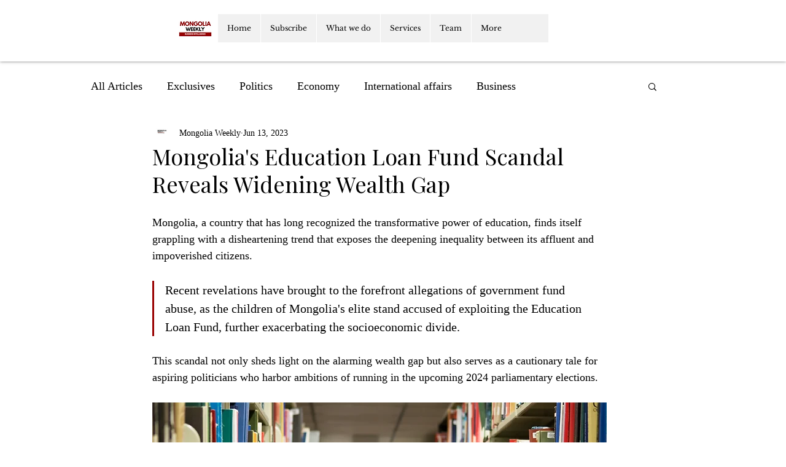

--- FILE ---
content_type: text/html; charset=utf-8
request_url: https://www.google.com/recaptcha/api2/aframe
body_size: 256
content:
<!DOCTYPE HTML><html><head><meta http-equiv="content-type" content="text/html; charset=UTF-8"></head><body><script nonce="tKsTrgOH0hyP0ZcHlsPzZw">/** Anti-fraud and anti-abuse applications only. See google.com/recaptcha */ try{var clients={'sodar':'https://pagead2.googlesyndication.com/pagead/sodar?'};window.addEventListener("message",function(a){try{if(a.source===window.parent){var b=JSON.parse(a.data);var c=clients[b['id']];if(c){var d=document.createElement('img');d.src=c+b['params']+'&rc='+(localStorage.getItem("rc::a")?sessionStorage.getItem("rc::b"):"");window.document.body.appendChild(d);sessionStorage.setItem("rc::e",parseInt(sessionStorage.getItem("rc::e")||0)+1);localStorage.setItem("rc::h",'1768702083491');}}}catch(b){}});window.parent.postMessage("_grecaptcha_ready", "*");}catch(b){}</script></body></html>